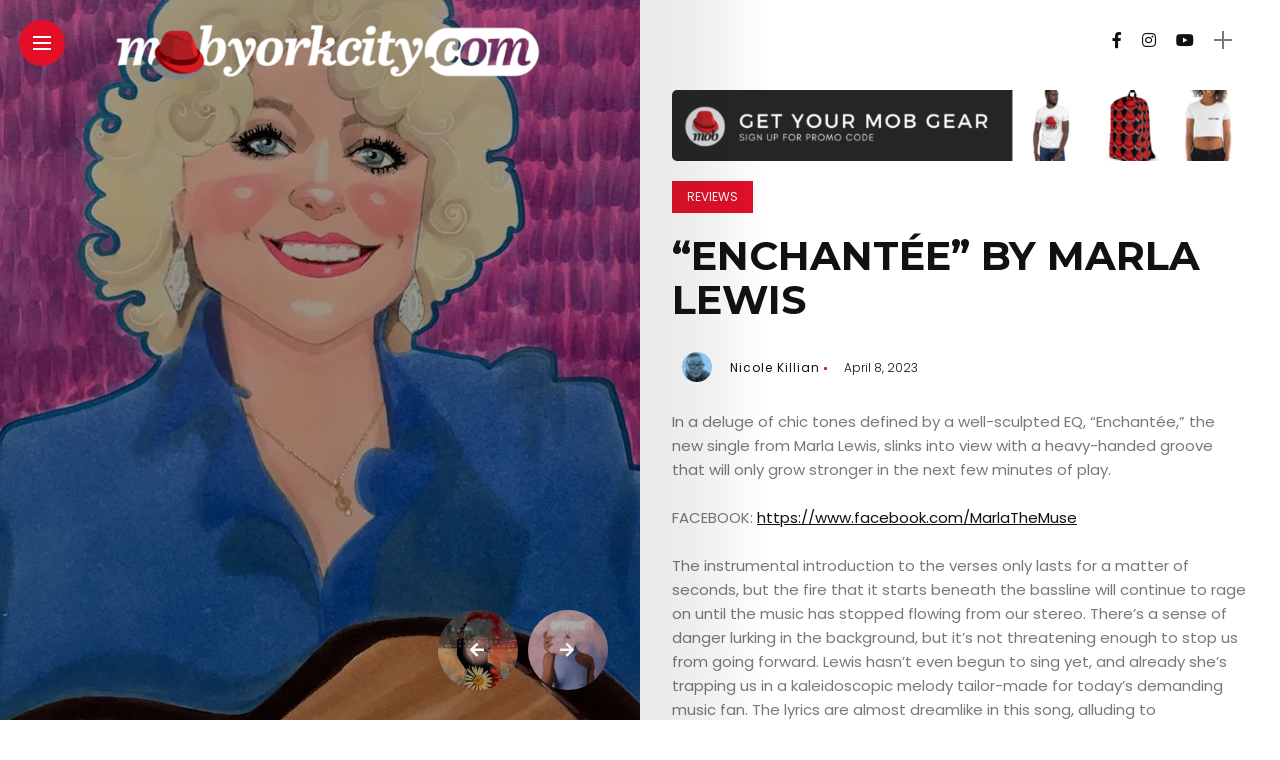

--- FILE ---
content_type: text/html; charset=UTF-8
request_url: https://mobyorkcity.com/enchantee-by-marla-lewis/
body_size: 19395
content:
<!DOCTYPE html>
<html dir="ltr" lang="en-US" prefix="og: https://ogp.me/ns#">
<head>
    <meta charset="UTF-8">
    <meta http-equiv="X-UA-Compatible" content="IE=edge">
    <meta name="viewport" content="width=device-width, initial-scale=1">
    <link rel="profile" href="http://gmpg.org/xfn/11" />
    <link rel="pingback" href="https://mobyorkcity.com/xmlrpc.php">
		    <title>“Enchantée” by Marla Lewis - Mob York City</title>

		<!-- All in One SEO 4.9.2 - aioseo.com -->
	<meta name="description" content="In a deluge of chic tones defined by a well-sculpted EQ, “Enchantée,” the new single from Marla Lewis, slinks into view with a heavy-handed groove that will only grow stronger in the next few minutes of play. FACEBOOK: https://www.facebook.com/MarlaTheMuse The instrumental introduction to the verses only lasts for a matter of seconds, but the fire" />
	<meta name="robots" content="max-image-preview:large" />
	<meta name="author" content="Nicole Killian"/>
	<link rel="canonical" href="https://mobyorkcity.com/enchantee-by-marla-lewis/" />
	<meta name="generator" content="All in One SEO (AIOSEO) 4.9.2" />
		<meta property="og:locale" content="en_US" />
		<meta property="og:site_name" content="Mob York City - Arts, Comedy, Culture in New York" />
		<meta property="og:type" content="article" />
		<meta property="og:title" content="“Enchantée” by Marla Lewis - Mob York City" />
		<meta property="og:description" content="In a deluge of chic tones defined by a well-sculpted EQ, “Enchantée,” the new single from Marla Lewis, slinks into view with a heavy-handed groove that will only grow stronger in the next few minutes of play. FACEBOOK: https://www.facebook.com/MarlaTheMuse The instrumental introduction to the verses only lasts for a matter of seconds, but the fire" />
		<meta property="og:url" content="https://mobyorkcity.com/enchantee-by-marla-lewis/" />
		<meta property="og:image" content="https://mobyorkcity.com/wp-content/uploads/2015/10/mobyorkcity_black-1-e1455752796731.png" />
		<meta property="og:image:secure_url" content="https://mobyorkcity.com/wp-content/uploads/2015/10/mobyorkcity_black-1-e1455752796731.png" />
		<meta property="og:image:width" content="500" />
		<meta property="og:image:height" content="74" />
		<meta property="article:published_time" content="2023-04-08T19:06:18+00:00" />
		<meta property="article:modified_time" content="2023-04-08T19:06:20+00:00" />
		<meta property="article:publisher" content="https://facebook.com/mobyorkcity" />
		<meta name="twitter:card" content="summary_large_image" />
		<meta name="twitter:title" content="“Enchantée” by Marla Lewis - Mob York City" />
		<meta name="twitter:description" content="In a deluge of chic tones defined by a well-sculpted EQ, “Enchantée,” the new single from Marla Lewis, slinks into view with a heavy-handed groove that will only grow stronger in the next few minutes of play. FACEBOOK: https://www.facebook.com/MarlaTheMuse The instrumental introduction to the verses only lasts for a matter of seconds, but the fire" />
		<meta name="twitter:image" content="https://mobyorkcity.com/wp-content/uploads/2015/10/mobyorkcity_black-1-e1455752796731.png" />
		<script type="application/ld+json" class="aioseo-schema">
			{"@context":"https:\/\/schema.org","@graph":[{"@type":"BlogPosting","@id":"https:\/\/mobyorkcity.com\/enchantee-by-marla-lewis\/#blogposting","name":"\u201cEnchant\u00e9e\u201d by Marla Lewis - Mob York City","headline":"\u201cEnchant\u00e9e\u201d by Marla Lewis","author":{"@id":"https:\/\/mobyorkcity.com\/author\/jennifer-javidil\/#author"},"publisher":{"@id":"https:\/\/mobyorkcity.com\/#organization"},"image":{"@type":"ImageObject","url":"https:\/\/mobyorkcity.com\/wp-content\/uploads\/2023\/04\/meta_eyJzcmNCdWNrZXQiOiJiemdsZmlsZXMifQ.webp","width":750,"height":750},"datePublished":"2023-04-08T15:06:18-04:00","dateModified":"2023-04-08T15:06:20-04:00","inLanguage":"en-US","mainEntityOfPage":{"@id":"https:\/\/mobyorkcity.com\/enchantee-by-marla-lewis\/#webpage"},"isPartOf":{"@id":"https:\/\/mobyorkcity.com\/enchantee-by-marla-lewis\/#webpage"},"articleSection":"Reviews, lewis, marla, mob, news, reviews, \u201cenchant\u00e9e\u201d"},{"@type":"BreadcrumbList","@id":"https:\/\/mobyorkcity.com\/enchantee-by-marla-lewis\/#breadcrumblist","itemListElement":[{"@type":"ListItem","@id":"https:\/\/mobyorkcity.com#listItem","position":1,"name":"Home","item":"https:\/\/mobyorkcity.com","nextItem":{"@type":"ListItem","@id":"https:\/\/mobyorkcity.com\/category\/reviews\/#listItem","name":"Reviews"}},{"@type":"ListItem","@id":"https:\/\/mobyorkcity.com\/category\/reviews\/#listItem","position":2,"name":"Reviews","item":"https:\/\/mobyorkcity.com\/category\/reviews\/","nextItem":{"@type":"ListItem","@id":"https:\/\/mobyorkcity.com\/enchantee-by-marla-lewis\/#listItem","name":"\u201cEnchant\u00e9e\u201d by Marla Lewis"},"previousItem":{"@type":"ListItem","@id":"https:\/\/mobyorkcity.com#listItem","name":"Home"}},{"@type":"ListItem","@id":"https:\/\/mobyorkcity.com\/enchantee-by-marla-lewis\/#listItem","position":3,"name":"\u201cEnchant\u00e9e\u201d by Marla Lewis","previousItem":{"@type":"ListItem","@id":"https:\/\/mobyorkcity.com\/category\/reviews\/#listItem","name":"Reviews"}}]},{"@type":"Organization","@id":"https:\/\/mobyorkcity.com\/#organization","name":"Mob York City","description":"Arts, Comedy, Culture in New York","url":"https:\/\/mobyorkcity.com\/","logo":{"@type":"ImageObject","url":"https:\/\/mobyorkcity.com\/wp-content\/uploads\/2015\/10\/mobyorkcity_black-1-e1455752796731.png","@id":"https:\/\/mobyorkcity.com\/enchantee-by-marla-lewis\/#organizationLogo","width":500,"height":74},"image":{"@id":"https:\/\/mobyorkcity.com\/enchantee-by-marla-lewis\/#organizationLogo"},"sameAs":["https:\/\/facebook.com\/mobyorkcity","https:\/\/instagram.com\/mobyorkcity"]},{"@type":"Person","@id":"https:\/\/mobyorkcity.com\/author\/jennifer-javidil\/#author","url":"https:\/\/mobyorkcity.com\/author\/jennifer-javidil\/","name":"Nicole Killian","image":{"@type":"ImageObject","@id":"https:\/\/mobyorkcity.com\/enchantee-by-marla-lewis\/#authorImage","url":"https:\/\/mobyorkcity.com\/wp-content\/uploads\/2022\/09\/Nicole-K.-1-96x96.png","width":96,"height":96,"caption":"Nicole Killian"}},{"@type":"WebPage","@id":"https:\/\/mobyorkcity.com\/enchantee-by-marla-lewis\/#webpage","url":"https:\/\/mobyorkcity.com\/enchantee-by-marla-lewis\/","name":"\u201cEnchant\u00e9e\u201d by Marla Lewis - Mob York City","description":"In a deluge of chic tones defined by a well-sculpted EQ, \u201cEnchant\u00e9e,\u201d the new single from Marla Lewis, slinks into view with a heavy-handed groove that will only grow stronger in the next few minutes of play. FACEBOOK: https:\/\/www.facebook.com\/MarlaTheMuse The instrumental introduction to the verses only lasts for a matter of seconds, but the fire","inLanguage":"en-US","isPartOf":{"@id":"https:\/\/mobyorkcity.com\/#website"},"breadcrumb":{"@id":"https:\/\/mobyorkcity.com\/enchantee-by-marla-lewis\/#breadcrumblist"},"author":{"@id":"https:\/\/mobyorkcity.com\/author\/jennifer-javidil\/#author"},"creator":{"@id":"https:\/\/mobyorkcity.com\/author\/jennifer-javidil\/#author"},"image":{"@type":"ImageObject","url":"https:\/\/mobyorkcity.com\/wp-content\/uploads\/2023\/04\/meta_eyJzcmNCdWNrZXQiOiJiemdsZmlsZXMifQ.webp","@id":"https:\/\/mobyorkcity.com\/enchantee-by-marla-lewis\/#mainImage","width":750,"height":750},"primaryImageOfPage":{"@id":"https:\/\/mobyorkcity.com\/enchantee-by-marla-lewis\/#mainImage"},"datePublished":"2023-04-08T15:06:18-04:00","dateModified":"2023-04-08T15:06:20-04:00"},{"@type":"WebSite","@id":"https:\/\/mobyorkcity.com\/#website","url":"https:\/\/mobyorkcity.com\/","name":"Mob York City","description":"Arts, Comedy, Culture in New York","inLanguage":"en-US","publisher":{"@id":"https:\/\/mobyorkcity.com\/#organization"}}]}
		</script>
		<!-- All in One SEO -->

<link rel='dns-prefetch' href='//fonts.googleapis.com' />
<link rel='dns-prefetch' href='//www.googletagmanager.com' />
<link rel="alternate" type="application/rss+xml" title="Mob York City &raquo; Feed" href="https://mobyorkcity.com/feed/" />
<link rel="alternate" type="application/rss+xml" title="Mob York City &raquo; Comments Feed" href="https://mobyorkcity.com/comments/feed/" />
<link rel="alternate" title="oEmbed (JSON)" type="application/json+oembed" href="https://mobyorkcity.com/wp-json/oembed/1.0/embed?url=https%3A%2F%2Fmobyorkcity.com%2Fenchantee-by-marla-lewis%2F" />
<link rel="alternate" title="oEmbed (XML)" type="text/xml+oembed" href="https://mobyorkcity.com/wp-json/oembed/1.0/embed?url=https%3A%2F%2Fmobyorkcity.com%2Fenchantee-by-marla-lewis%2F&#038;format=xml" />
<meta property="og:image" content="https://mobyorkcity.com/wp-content/uploads/2023/04/meta_eyJzcmNCdWNrZXQiOiJiemdsZmlsZXMifQ-490x550.webp"/><meta property="og:description" content="In a deluge of chic tones defined by a well-sculpted EQ, “Enchantée,” the new single from Marla Lewis, slinks..."/><style id='wp-img-auto-sizes-contain-inline-css' type='text/css'>
img:is([sizes=auto i],[sizes^="auto," i]){contain-intrinsic-size:3000px 1500px}
/*# sourceURL=wp-img-auto-sizes-contain-inline-css */
</style>
<link rel='stylesheet' id='owl-carousel-css' href='https://mobyorkcity.com/wp-content/themes/anymag/assets/css/owl.carousel.css?ver=2.3.4' type='text/css' media='all' />
<link rel='stylesheet' id='fontawesome-css' href='https://mobyorkcity.com/wp-content/themes/anymag/assets/fonts/fontawesome-free-5.15.2-web/css/all.min.css?ver=5.15.2' type='text/css' media='all' />
<link rel='stylesheet' id='simplebar-css' href='https://mobyorkcity.com/wp-content/themes/anymag/assets/css/simple-bar.css?ver=2.2.1' type='text/css' media='all' />
<link rel='stylesheet' id='interlace-css-css' href='https://mobyorkcity.com/wp-content/themes/anymag/assets/css/interlace.css?ver=2.2.1' type='text/css' media='all' />
<link rel='stylesheet' id='anymag-main-css' href='https://mobyorkcity.com/wp-content/themes/anymag/style.css?ver=1.0' type='text/css' media='all' />
<style id='anymag-main-inline-css' type='text/css'>
body,input,.button,.content-part .post-meta,.widget_recent_entries span,.sidebar ul li.cat-item,.list-date,.latest-posts-meta,.post-meta,.slider-list-meta,.sidebar .widget_recent_comments .recentcomments .url,input,select,textarea {font-family:Poppins;}body,#hidden-sidebar.active .widgets-side,.magcover,.post-format,#top-bar-right,.turn-left {background:#fff;} .searchform-overlay {background-color:rgba(255,255,255,0.95);}body p {font-size:15px;line-height:1.6em; letter-spacing:0px;}h1,h2,h3,h4,h5,h6,.widget_recent_entries ul li a,.widget_recent_comments ul li a,.sidebar .widget-title,.post-readmore a,.intro-line h1,.sidebar .recentcomments a {font-family:Montserrat;color:#111111;}a,.post-content a,.sidebar a,.post-comments span.reply a,.sidebar .widget a,.sidebar .widget.widget_archive li a {color:#111111;}a:hover,.post-content a:hover,.sidebar a:hover,.post-comments span.reply a:hover,.sidebar .widget ul li a:hover,.sidebar .widget.widget_archive li a:hover {color:#999999;} .post-title,.post-title a {font-size:22px; font-weight:700; line-height:1.3em; letter-spacing:0px;} .slide-title,.slide-title h2 a {font-size:37px; font-weight:700; letter-spacing:0px;} .slide-item {height:510px; } .page-title,.post-header h1,.item-related h5 a,.entry-title,.random-ttl a,.feat-categ-item .content-part h5 a,.sidebar .widget_recent_entries ul li a,.sidebar .widget-content .img-button,.sidebar .widget_recent_comments .recentcomments > a,.sidebar .latest-posts .latest-posts-item a {font-weight:700; } .post-title a,.slide-title h2 a,.random-ttl a,.feat-title a,.item-related h5 a,.entry-title,.latest-posts-text a,.widget_recent_entries {text-transform:uppercase; } .top-menu-button,#nav-wrapper .simplebar-track.simplebar-vertical {background:#e20f27;}#nav-wrapper .simplebar-scrollbar::before {background:#111111} .nav-panel {background:#f4f4f4;}#nav-wrapper .nav-menu li a,.slicknav_nav li a {font-family:Montserrat;font-size:33px;font-weight:800; } .magcover,.f-width #site-header {width:50%;} .magcontent,.f-width.nav-open #footer {width:50%; } .magheader {width:50%; } .f-width.nav-open #main-area {margin-left:50%;} .cover-logo {width:85%; } .single .cover-logo {width:80%;} .overlay,.post-overlay {opacity:.3; background:#000000} .single-post .overlay {opacity:.3; background:#000000} .fold-shadow-right,.fold-shadow-left,.fold-shadow {opacity:.1} .nav-panel .fold-shadow-left {opacity:.1}#nav-wrapper .nav-menu li a,.sub-menu-toggle::after,#nav-wrapper ul.nav-menu ul a,.slicknav_nav a,#top-search a.search {color:#111111;}#nav-wrapper .nav-menu li a:hover,#nav-wrapper .nav-menu li a:hover:after,#topbar-social-links a:hover,.slicknav_nav a:hover,.sticky-social a:hover,.sticky-subscribe a:hover,.current-menu-item > a {color:#fff!important;}#nav-wrapper .nav-menu li a {background:linear-gradient(to bottom,transparent 62%,#e20f27 0) left bottom/0 400% no-repeat; }#nav-wrapper .current-menu-item > a {background:#e20f27!important; }body,.post-list-entry p,.post-entry .post-meta li,.post-content,.post-author,.thecomment p,.latest-posts-meta,#post-navigation span,.sidebar .widget_recent_comments ul,.widget_meta li a,.about-content,.sidebar .widget_recent_comments .recentcomments .url,.comment-text .date,.post-navigation span,.searchform-overlay p,.searchform-overlay .search-field,.searchform-overlay .search-button,input,select,.hidden-sidebar-button a.open-hidden-sidebar,textarea {color:#787878;} .post-content h1,.post-content h2,.post-content h3,.post-content h4,.post-content h5,.post-content h6,.post-content blockquote,.comment-text blockquote,blockquote::before,.post-title,.post-title a,.about-title,.page-title,.post-header h1,.random-ttl a,.feat-title a,.item-related h5 a,.about-title,.about-content h5,.entry-title,.post-readmore a,.category-box h1,#post-navigation h6,.header-social-links a,.postnav-noimage .navprev::after,.postnav-noimage .navnext::after,.sidebar .widget-title,.sidebar .latest-posts-text h4 a,.sidebar .widget_recent_entries a,.sidebar .recentcomments a,.sidebar .widget-content .img-button,.thecomment .comment-text h6.author,.thecomment .comment-text h6.author a,#respond h,label {color:#111111;} .post-title:hover,.post-title a:hover,.random-ttl a:hover,.feat-title a:hover,.post-readmore a:hover,.item-related h5 a:hover,.post-navigation a:hover h6,.sidebar .latest-posts .latest-posts-text h4 a:hover,.sidebar .widget_recent_entries ul li a:hover,.sidebar #recentcomments li a:hover,.header-social-links a:hover {color:#999999;} .post-item .image-part,.owl-stage-outer,.random-image,.feat-categ-item .image-part,.category-wid .category-img,.about-img{border-radius:0px; } .post-item .image-part,.post-list .post-item .image-part {height:300px; } .entry-title {font-size:40px;line-height:1.1em; letter-spacing:0px; } .underline a {background:linear-gradient(to bottom,transparent 62%,#e20f27 0) left bottom/0 20% no-repeat; } .section-title h4,.author-content {border-left:3px solid #e20f27; }content-part .post-meta,.content-part .post-meta a,.post-meta li,.post-meta li span,.post-entry .post-meta a,.widget-date {color:#111111;}ul.post-meta li:not(:last-child)::after {background:#e20f27;} .content-part .post-meta a:hover,.sidebar .widget .tagcloud a:hover,.post-tags a:hover,.post-entry .post-meta a:hover {color:#999999;} .owl-prev:hover i,.owl-next:hover i,.widget li > .narrow i,.error404 h1 span,.intro-line h1 i,.intro-line h1 b,.intro-line h1 em,.intro-line h1 strong {color:#e20f27;} .post-categs-box .categ a,.single-categs-box .categ a {background:#e20f27;} .post-categs .categ a,.single-categs .categ a,.sidebar ul li.cat-item a,.sidebar ul li.cat-item a:hover {color:#e20f27;}blockquote {border-left:3px solid #e20f27; } .category-box h1 {border-left:5px solid #e20f27; } .post-format {color:#e20f27; } .post-tags a,.sidebar .widget .tagcloud a {background:#f2f2f2!important; color:#787878!important; } .post-readmore i,.post-comments .reply i {color:#e20f27!important; } .related-posts-cover-title h4 {border-bottom:3px solid #e20f27; } .sidebar .widget-title,.random-posts-title h3 {border-left:3px solid #e20f27; } .wp-block-search button,input[type='submit'],input.button {font-family:Montserrat;background:#e20f27!important; color:#fff!important; } .wp-block-search button:hover,input[type="submit"]:hover,input.button:hover {background:#e20f27!important; color:#ffffff!important; } .wp-block-button a.wp-block-button__link {background-color:#e20f27; color:#ffffff; border:2px solid #e20f27; } .wp-block-button.is-style-outline a.wp-block-button__link {border:2px solid #e20f27; } .wp-block-button a.wp-block-button__link:hover,.wp-block-button.is-style-outline a.wp-block-button__link:hover {background-color:#e20f27; color:#ffffff; border:2px solid #e20f27; } .pagination .nav-links .current,.pagination-post > span,.loadmore.button {background:#e20f27; color:#ffffff; } .navigation.pagination .nav-links a {background:#eeeeee; color:#787878; } .navigation.pagination .nav-links a:hover,.loadmore.button:hover {background:#e8e8e8; color:#111111; } .intro-line {width:60%;} .intro-line h1 {font-size:26px; }#footer {background:#fafafa;}#footer,#footer-copyright {color:#989898;}#footer a {color:#e20f27;}#footer a:hover {color:#989898!important;}
/*# sourceURL=anymag-main-inline-css */
</style>
<link rel='stylesheet' id='anymag-responsive-css' href='https://mobyorkcity.com/wp-content/themes/anymag/assets/css/responsive.css?ver=1.0' type='text/css' media='all' />
<link rel='stylesheet' id='widgets-fonts-css' href='//fonts.googleapis.com/css?family=Bitter%3A400%2C500%2C600%7CPlayfair+Display%3A400%2C500%2C700%7COswald%3A400%2C500%2C600%7CRoboto%3A400%2C500%2C600%7CTeko%3A400%2C500%2C600&#038;subset=latin%2Clatin-ext' type='text/css' media='all' />
<link rel='stylesheet' id='sbi_styles-css' href='https://mobyorkcity.com/wp-content/plugins/instagram-feed/css/sbi-styles.min.css?ver=6.10.0' type='text/css' media='all' />
<style id='wp-emoji-styles-inline-css' type='text/css'>

	img.wp-smiley, img.emoji {
		display: inline !important;
		border: none !important;
		box-shadow: none !important;
		height: 1em !important;
		width: 1em !important;
		margin: 0 0.07em !important;
		vertical-align: -0.1em !important;
		background: none !important;
		padding: 0 !important;
	}
/*# sourceURL=wp-emoji-styles-inline-css */
</style>
<style id='wp-block-library-inline-css' type='text/css'>
:root{--wp-block-synced-color:#7a00df;--wp-block-synced-color--rgb:122,0,223;--wp-bound-block-color:var(--wp-block-synced-color);--wp-editor-canvas-background:#ddd;--wp-admin-theme-color:#007cba;--wp-admin-theme-color--rgb:0,124,186;--wp-admin-theme-color-darker-10:#006ba1;--wp-admin-theme-color-darker-10--rgb:0,107,160.5;--wp-admin-theme-color-darker-20:#005a87;--wp-admin-theme-color-darker-20--rgb:0,90,135;--wp-admin-border-width-focus:2px}@media (min-resolution:192dpi){:root{--wp-admin-border-width-focus:1.5px}}.wp-element-button{cursor:pointer}:root .has-very-light-gray-background-color{background-color:#eee}:root .has-very-dark-gray-background-color{background-color:#313131}:root .has-very-light-gray-color{color:#eee}:root .has-very-dark-gray-color{color:#313131}:root .has-vivid-green-cyan-to-vivid-cyan-blue-gradient-background{background:linear-gradient(135deg,#00d084,#0693e3)}:root .has-purple-crush-gradient-background{background:linear-gradient(135deg,#34e2e4,#4721fb 50%,#ab1dfe)}:root .has-hazy-dawn-gradient-background{background:linear-gradient(135deg,#faaca8,#dad0ec)}:root .has-subdued-olive-gradient-background{background:linear-gradient(135deg,#fafae1,#67a671)}:root .has-atomic-cream-gradient-background{background:linear-gradient(135deg,#fdd79a,#004a59)}:root .has-nightshade-gradient-background{background:linear-gradient(135deg,#330968,#31cdcf)}:root .has-midnight-gradient-background{background:linear-gradient(135deg,#020381,#2874fc)}:root{--wp--preset--font-size--normal:16px;--wp--preset--font-size--huge:42px}.has-regular-font-size{font-size:1em}.has-larger-font-size{font-size:2.625em}.has-normal-font-size{font-size:var(--wp--preset--font-size--normal)}.has-huge-font-size{font-size:var(--wp--preset--font-size--huge)}.has-text-align-center{text-align:center}.has-text-align-left{text-align:left}.has-text-align-right{text-align:right}.has-fit-text{white-space:nowrap!important}#end-resizable-editor-section{display:none}.aligncenter{clear:both}.items-justified-left{justify-content:flex-start}.items-justified-center{justify-content:center}.items-justified-right{justify-content:flex-end}.items-justified-space-between{justify-content:space-between}.screen-reader-text{border:0;clip-path:inset(50%);height:1px;margin:-1px;overflow:hidden;padding:0;position:absolute;width:1px;word-wrap:normal!important}.screen-reader-text:focus{background-color:#ddd;clip-path:none;color:#444;display:block;font-size:1em;height:auto;left:5px;line-height:normal;padding:15px 23px 14px;text-decoration:none;top:5px;width:auto;z-index:100000}html :where(.has-border-color){border-style:solid}html :where([style*=border-top-color]){border-top-style:solid}html :where([style*=border-right-color]){border-right-style:solid}html :where([style*=border-bottom-color]){border-bottom-style:solid}html :where([style*=border-left-color]){border-left-style:solid}html :where([style*=border-width]){border-style:solid}html :where([style*=border-top-width]){border-top-style:solid}html :where([style*=border-right-width]){border-right-style:solid}html :where([style*=border-bottom-width]){border-bottom-style:solid}html :where([style*=border-left-width]){border-left-style:solid}html :where(img[class*=wp-image-]){height:auto;max-width:100%}:where(figure){margin:0 0 1em}html :where(.is-position-sticky){--wp-admin--admin-bar--position-offset:var(--wp-admin--admin-bar--height,0px)}@media screen and (max-width:600px){html :where(.is-position-sticky){--wp-admin--admin-bar--position-offset:0px}}

/*# sourceURL=wp-block-library-inline-css */
</style><style id='wp-block-embed-inline-css' type='text/css'>
.wp-block-embed.alignleft,.wp-block-embed.alignright,.wp-block[data-align=left]>[data-type="core/embed"],.wp-block[data-align=right]>[data-type="core/embed"]{max-width:360px;width:100%}.wp-block-embed.alignleft .wp-block-embed__wrapper,.wp-block-embed.alignright .wp-block-embed__wrapper,.wp-block[data-align=left]>[data-type="core/embed"] .wp-block-embed__wrapper,.wp-block[data-align=right]>[data-type="core/embed"] .wp-block-embed__wrapper{min-width:280px}.wp-block-cover .wp-block-embed{min-height:240px;min-width:320px}.wp-block-embed{overflow-wrap:break-word}.wp-block-embed :where(figcaption){margin-bottom:1em;margin-top:.5em}.wp-block-embed iframe{max-width:100%}.wp-block-embed__wrapper{position:relative}.wp-embed-responsive .wp-has-aspect-ratio .wp-block-embed__wrapper:before{content:"";display:block;padding-top:50%}.wp-embed-responsive .wp-has-aspect-ratio iframe{bottom:0;height:100%;left:0;position:absolute;right:0;top:0;width:100%}.wp-embed-responsive .wp-embed-aspect-21-9 .wp-block-embed__wrapper:before{padding-top:42.85%}.wp-embed-responsive .wp-embed-aspect-18-9 .wp-block-embed__wrapper:before{padding-top:50%}.wp-embed-responsive .wp-embed-aspect-16-9 .wp-block-embed__wrapper:before{padding-top:56.25%}.wp-embed-responsive .wp-embed-aspect-4-3 .wp-block-embed__wrapper:before{padding-top:75%}.wp-embed-responsive .wp-embed-aspect-1-1 .wp-block-embed__wrapper:before{padding-top:100%}.wp-embed-responsive .wp-embed-aspect-9-16 .wp-block-embed__wrapper:before{padding-top:177.77%}.wp-embed-responsive .wp-embed-aspect-1-2 .wp-block-embed__wrapper:before{padding-top:200%}
/*# sourceURL=https://mobyorkcity.com/wp-includes/blocks/embed/style.min.css */
</style>
<style id='global-styles-inline-css' type='text/css'>
:root{--wp--preset--aspect-ratio--square: 1;--wp--preset--aspect-ratio--4-3: 4/3;--wp--preset--aspect-ratio--3-4: 3/4;--wp--preset--aspect-ratio--3-2: 3/2;--wp--preset--aspect-ratio--2-3: 2/3;--wp--preset--aspect-ratio--16-9: 16/9;--wp--preset--aspect-ratio--9-16: 9/16;--wp--preset--color--black: #000000;--wp--preset--color--cyan-bluish-gray: #abb8c3;--wp--preset--color--white: #ffffff;--wp--preset--color--pale-pink: #f78da7;--wp--preset--color--vivid-red: #cf2e2e;--wp--preset--color--luminous-vivid-orange: #ff6900;--wp--preset--color--luminous-vivid-amber: #fcb900;--wp--preset--color--light-green-cyan: #7bdcb5;--wp--preset--color--vivid-green-cyan: #00d084;--wp--preset--color--pale-cyan-blue: #8ed1fc;--wp--preset--color--vivid-cyan-blue: #0693e3;--wp--preset--color--vivid-purple: #9b51e0;--wp--preset--gradient--vivid-cyan-blue-to-vivid-purple: linear-gradient(135deg,rgb(6,147,227) 0%,rgb(155,81,224) 100%);--wp--preset--gradient--light-green-cyan-to-vivid-green-cyan: linear-gradient(135deg,rgb(122,220,180) 0%,rgb(0,208,130) 100%);--wp--preset--gradient--luminous-vivid-amber-to-luminous-vivid-orange: linear-gradient(135deg,rgb(252,185,0) 0%,rgb(255,105,0) 100%);--wp--preset--gradient--luminous-vivid-orange-to-vivid-red: linear-gradient(135deg,rgb(255,105,0) 0%,rgb(207,46,46) 100%);--wp--preset--gradient--very-light-gray-to-cyan-bluish-gray: linear-gradient(135deg,rgb(238,238,238) 0%,rgb(169,184,195) 100%);--wp--preset--gradient--cool-to-warm-spectrum: linear-gradient(135deg,rgb(74,234,220) 0%,rgb(151,120,209) 20%,rgb(207,42,186) 40%,rgb(238,44,130) 60%,rgb(251,105,98) 80%,rgb(254,248,76) 100%);--wp--preset--gradient--blush-light-purple: linear-gradient(135deg,rgb(255,206,236) 0%,rgb(152,150,240) 100%);--wp--preset--gradient--blush-bordeaux: linear-gradient(135deg,rgb(254,205,165) 0%,rgb(254,45,45) 50%,rgb(107,0,62) 100%);--wp--preset--gradient--luminous-dusk: linear-gradient(135deg,rgb(255,203,112) 0%,rgb(199,81,192) 50%,rgb(65,88,208) 100%);--wp--preset--gradient--pale-ocean: linear-gradient(135deg,rgb(255,245,203) 0%,rgb(182,227,212) 50%,rgb(51,167,181) 100%);--wp--preset--gradient--electric-grass: linear-gradient(135deg,rgb(202,248,128) 0%,rgb(113,206,126) 100%);--wp--preset--gradient--midnight: linear-gradient(135deg,rgb(2,3,129) 0%,rgb(40,116,252) 100%);--wp--preset--font-size--small: 13px;--wp--preset--font-size--medium: 20px;--wp--preset--font-size--large: 36px;--wp--preset--font-size--x-large: 42px;--wp--preset--spacing--20: 0.44rem;--wp--preset--spacing--30: 0.67rem;--wp--preset--spacing--40: 1rem;--wp--preset--spacing--50: 1.5rem;--wp--preset--spacing--60: 2.25rem;--wp--preset--spacing--70: 3.38rem;--wp--preset--spacing--80: 5.06rem;--wp--preset--shadow--natural: 6px 6px 9px rgba(0, 0, 0, 0.2);--wp--preset--shadow--deep: 12px 12px 50px rgba(0, 0, 0, 0.4);--wp--preset--shadow--sharp: 6px 6px 0px rgba(0, 0, 0, 0.2);--wp--preset--shadow--outlined: 6px 6px 0px -3px rgb(255, 255, 255), 6px 6px rgb(0, 0, 0);--wp--preset--shadow--crisp: 6px 6px 0px rgb(0, 0, 0);}:where(.is-layout-flex){gap: 0.5em;}:where(.is-layout-grid){gap: 0.5em;}body .is-layout-flex{display: flex;}.is-layout-flex{flex-wrap: wrap;align-items: center;}.is-layout-flex > :is(*, div){margin: 0;}body .is-layout-grid{display: grid;}.is-layout-grid > :is(*, div){margin: 0;}:where(.wp-block-columns.is-layout-flex){gap: 2em;}:where(.wp-block-columns.is-layout-grid){gap: 2em;}:where(.wp-block-post-template.is-layout-flex){gap: 1.25em;}:where(.wp-block-post-template.is-layout-grid){gap: 1.25em;}.has-black-color{color: var(--wp--preset--color--black) !important;}.has-cyan-bluish-gray-color{color: var(--wp--preset--color--cyan-bluish-gray) !important;}.has-white-color{color: var(--wp--preset--color--white) !important;}.has-pale-pink-color{color: var(--wp--preset--color--pale-pink) !important;}.has-vivid-red-color{color: var(--wp--preset--color--vivid-red) !important;}.has-luminous-vivid-orange-color{color: var(--wp--preset--color--luminous-vivid-orange) !important;}.has-luminous-vivid-amber-color{color: var(--wp--preset--color--luminous-vivid-amber) !important;}.has-light-green-cyan-color{color: var(--wp--preset--color--light-green-cyan) !important;}.has-vivid-green-cyan-color{color: var(--wp--preset--color--vivid-green-cyan) !important;}.has-pale-cyan-blue-color{color: var(--wp--preset--color--pale-cyan-blue) !important;}.has-vivid-cyan-blue-color{color: var(--wp--preset--color--vivid-cyan-blue) !important;}.has-vivid-purple-color{color: var(--wp--preset--color--vivid-purple) !important;}.has-black-background-color{background-color: var(--wp--preset--color--black) !important;}.has-cyan-bluish-gray-background-color{background-color: var(--wp--preset--color--cyan-bluish-gray) !important;}.has-white-background-color{background-color: var(--wp--preset--color--white) !important;}.has-pale-pink-background-color{background-color: var(--wp--preset--color--pale-pink) !important;}.has-vivid-red-background-color{background-color: var(--wp--preset--color--vivid-red) !important;}.has-luminous-vivid-orange-background-color{background-color: var(--wp--preset--color--luminous-vivid-orange) !important;}.has-luminous-vivid-amber-background-color{background-color: var(--wp--preset--color--luminous-vivid-amber) !important;}.has-light-green-cyan-background-color{background-color: var(--wp--preset--color--light-green-cyan) !important;}.has-vivid-green-cyan-background-color{background-color: var(--wp--preset--color--vivid-green-cyan) !important;}.has-pale-cyan-blue-background-color{background-color: var(--wp--preset--color--pale-cyan-blue) !important;}.has-vivid-cyan-blue-background-color{background-color: var(--wp--preset--color--vivid-cyan-blue) !important;}.has-vivid-purple-background-color{background-color: var(--wp--preset--color--vivid-purple) !important;}.has-black-border-color{border-color: var(--wp--preset--color--black) !important;}.has-cyan-bluish-gray-border-color{border-color: var(--wp--preset--color--cyan-bluish-gray) !important;}.has-white-border-color{border-color: var(--wp--preset--color--white) !important;}.has-pale-pink-border-color{border-color: var(--wp--preset--color--pale-pink) !important;}.has-vivid-red-border-color{border-color: var(--wp--preset--color--vivid-red) !important;}.has-luminous-vivid-orange-border-color{border-color: var(--wp--preset--color--luminous-vivid-orange) !important;}.has-luminous-vivid-amber-border-color{border-color: var(--wp--preset--color--luminous-vivid-amber) !important;}.has-light-green-cyan-border-color{border-color: var(--wp--preset--color--light-green-cyan) !important;}.has-vivid-green-cyan-border-color{border-color: var(--wp--preset--color--vivid-green-cyan) !important;}.has-pale-cyan-blue-border-color{border-color: var(--wp--preset--color--pale-cyan-blue) !important;}.has-vivid-cyan-blue-border-color{border-color: var(--wp--preset--color--vivid-cyan-blue) !important;}.has-vivid-purple-border-color{border-color: var(--wp--preset--color--vivid-purple) !important;}.has-vivid-cyan-blue-to-vivid-purple-gradient-background{background: var(--wp--preset--gradient--vivid-cyan-blue-to-vivid-purple) !important;}.has-light-green-cyan-to-vivid-green-cyan-gradient-background{background: var(--wp--preset--gradient--light-green-cyan-to-vivid-green-cyan) !important;}.has-luminous-vivid-amber-to-luminous-vivid-orange-gradient-background{background: var(--wp--preset--gradient--luminous-vivid-amber-to-luminous-vivid-orange) !important;}.has-luminous-vivid-orange-to-vivid-red-gradient-background{background: var(--wp--preset--gradient--luminous-vivid-orange-to-vivid-red) !important;}.has-very-light-gray-to-cyan-bluish-gray-gradient-background{background: var(--wp--preset--gradient--very-light-gray-to-cyan-bluish-gray) !important;}.has-cool-to-warm-spectrum-gradient-background{background: var(--wp--preset--gradient--cool-to-warm-spectrum) !important;}.has-blush-light-purple-gradient-background{background: var(--wp--preset--gradient--blush-light-purple) !important;}.has-blush-bordeaux-gradient-background{background: var(--wp--preset--gradient--blush-bordeaux) !important;}.has-luminous-dusk-gradient-background{background: var(--wp--preset--gradient--luminous-dusk) !important;}.has-pale-ocean-gradient-background{background: var(--wp--preset--gradient--pale-ocean) !important;}.has-electric-grass-gradient-background{background: var(--wp--preset--gradient--electric-grass) !important;}.has-midnight-gradient-background{background: var(--wp--preset--gradient--midnight) !important;}.has-small-font-size{font-size: var(--wp--preset--font-size--small) !important;}.has-medium-font-size{font-size: var(--wp--preset--font-size--medium) !important;}.has-large-font-size{font-size: var(--wp--preset--font-size--large) !important;}.has-x-large-font-size{font-size: var(--wp--preset--font-size--x-large) !important;}
/*# sourceURL=global-styles-inline-css */
</style>

<style id='classic-theme-styles-inline-css' type='text/css'>
/*! This file is auto-generated */
.wp-block-button__link{color:#fff;background-color:#32373c;border-radius:9999px;box-shadow:none;text-decoration:none;padding:calc(.667em + 2px) calc(1.333em + 2px);font-size:1.125em}.wp-block-file__button{background:#32373c;color:#fff;text-decoration:none}
/*# sourceURL=/wp-includes/css/classic-themes.min.css */
</style>
<link rel='stylesheet' id='contact-form-7-css' href='https://mobyorkcity.com/wp-content/plugins/contact-form-7/includes/css/styles.css?ver=6.1.4' type='text/css' media='all' />
<link rel='stylesheet' id='hostinger-reach-subscription-block-css' href='https://mobyorkcity.com/wp-content/plugins/hostinger-reach/frontend/dist/blocks/subscription.css?ver=1767666754' type='text/css' media='all' />
<link rel='stylesheet' id='google-fonts-anymag-css' href='//fonts.googleapis.com/css?family=Poppins:100,100italic,200,200italic,300,300italic,400,400italic,500,500italic,600,600italic,700,700italic,800,800italic,900,900italic%7CMontserrat:100,100italic,200,200italic,300,300italic,400,400italic,500,500italic,600,600italic,700,700italic,800,800italic,900,900italic' type='text/css' media='all' />
<link rel='stylesheet' id='child-stylesheet-css' href='https://mobyorkcity.com/wp-content/themes/anymag-child/style.css?ver=1.0' type='text/css' media='all' />
<link rel='stylesheet' id='wp-block-paragraph-css' href='https://mobyorkcity.com/wp-includes/blocks/paragraph/style.min.css?ver=6.9' type='text/css' media='all' />
<script type="text/javascript" src="https://mobyorkcity.com/wp-includes/js/jquery/jquery.min.js?ver=3.7.1" id="jquery-core-js"></script>
<script type="text/javascript" src="https://mobyorkcity.com/wp-includes/js/jquery/jquery-migrate.min.js?ver=3.4.1" id="jquery-migrate-js"></script>
<link rel="https://api.w.org/" href="https://mobyorkcity.com/wp-json/" /><link rel="alternate" title="JSON" type="application/json" href="https://mobyorkcity.com/wp-json/wp/v2/posts/14301" /><link rel="EditURI" type="application/rsd+xml" title="RSD" href="https://mobyorkcity.com/xmlrpc.php?rsd" />
<meta name="generator" content="WordPress 6.9" />
<link rel='shortlink' href='https://mobyorkcity.com/?p=14301' />
<meta name="generator" content="Site Kit by Google 1.168.0" /><link rel="icon" href="https://mobyorkcity.com/wp-content/uploads/2015/10/cropped-Asset-10-32x32.png" sizes="32x32" />
<link rel="icon" href="https://mobyorkcity.com/wp-content/uploads/2015/10/cropped-Asset-10-192x192.png" sizes="192x192" />
<link rel="apple-touch-icon" href="https://mobyorkcity.com/wp-content/uploads/2015/10/cropped-Asset-10-180x180.png" />
<meta name="msapplication-TileImage" content="https://mobyorkcity.com/wp-content/uploads/2015/10/cropped-Asset-10-270x270.png" />
</head>

<body class="wp-singular post-template-default single single-post postid-14301 single-format-standard wp-theme-anymag wp-child-theme-anymag-child">

  	
	<div id="hidden-sidebar" class="sidebar">
		<div class="widgets-side">
			<a href="#" class="close-button"><i class="close-icon"></i></a>
			<div id="text-2" class="widget widget_text"><h4 class="widget-title">Join The Mob</h4>			<div class="textwidget"><p><center><a href="https://themobspress.com/join-the-mob/" target="_blank" rel="noopener"><img decoding="async" class="alignnone size-full wp-image-9747" src="https://mobyorkcity.com/wp-content/uploads/2015/10/Asset-139@2x.png" alt="" width="436" height="64" /></a><br />
We&#8217;re looking for motivated, outgoing content creators, writers and photographers to join the mob! <a href="http://themobspress.com/join-the-mob/">Click here</a> to find out how!</center></p>
</div>
		</div><div id="category-1" class="widget widget_category"></div><div id="category-2" class="widget widget_category">			<div class="category-wid">
								<div class="category-img">
					<div class="overlay"></div>	
									</div>
				<h4><a href="https://mobyorkcity.com/category/comedy/" class="category-link">Comedy</a></h4>			</div>

		</div><div id="category-3" class="widget widget_category">			<div class="category-wid">
								<div class="category-img">
					<div class="overlay"></div>	
									</div>
				<h4><a href="https://mobyorkcity.com/category/culture/" class="category-link">Culture</a></h4>			</div>

		</div><div id="mc4wp_form_widget-1" class="widget widget_mc4wp_form_widget"><h4 class="widget-title">Newsletter</h4></div>		</div>
	</div>
<div class="site-wrapper ">	
	<div class="container site-content">

			        
  
<style>
                  body .single-post .overlay, .post-overlay { opacity: .3; }
    </style>

  <div class="magheader">
      
    <header id="content-header">
  
   <div class="header-social-links">
<a href=" https://facebook.com/mobyorkcity" target="_blank"><i class="fab fa-facebook-f"></i></a><a href=" https://instagram.com/mobyorkcity" target="_blank"><i class="fab fa-instagram"></i></a><a href="https://www.youtube.com/channel/UCcY2R003_ogD6digDZrZirw" target="_blank"><i class="fab fa-youtube"></i></a></div>  

<div id="top-bar-right">
   
      <div class="header-icon">
      <div class="hidden-sidebar-button">
        <a href="#" class="open-hidden-sidebar">
          <span class="bar-1"></span>
          <span class="bar-2"></span>
        </a>
      </div>
    </div>
    </div>
  
</header> 
  </div>
  <article id="post-14301" class="post-14301 post type-post status-publish format-standard has-post-thumbnail hentry category-reviews tag-lewis tag-marla tag-mob tag-news tag-reviews tag-enchantee"> 
    <div class="single-post">
              <div class="magcover">
                    <div class="fold-shadow-left"></div>
            <div class="cover-wrap">
              <div class="cover-content">
                <header id="cover-header">

  <div class="top-menu-button">
    <a href="#" class="open-hidden-menu">
      <span class="bar-1"></span>
      <span class="bar-2"></span>
      <span class="bar-3"></span>
    </a>
  </div>

  <div class="cover-logo">
        <a href="https://mobyorkcity.com/"><img src="https://mobyorkcity.com/wp-content/uploads/2021/04/mobyorkcity-logo-e1617658249636.png" alt="Mob York City" /></a>
     
  </div>

  <div class="nav-panel">
    <div class="fold-shadow-left"></div>
    <div class="nav-header">
      <div class="menu-logo">
                <a href="https://mobyorkcity.com/"><img src="https://mobyorkcity.com/wp-content/uploads/2015/10/Asset-135@2x-e1529815432954.png" alt="Mob York City" /></a>
         
      </div>
          </div>
    
    <div id="nav-wrapper" data-simplebar>
    <div class="menu-main-container"><ul id="menu-main" class="nav-menu"><li id="menu-item-12728" class="menu-item menu-item-type-post_type menu-item-object-page menu-item-12728"><a href="https://mobyorkcity.com/about-us/">ABOUT</a></li>
<li id="menu-item-12727" class="menu-item menu-item-type-custom menu-item-object-custom menu-item-12727"><a href="https://mobyorkcity.com/category/art/">ARTS</a></li>
<li id="menu-item-12730" class="menu-item menu-item-type-custom menu-item-object-custom menu-item-12730"><a href="https://mobyorkcity.com/category/comedy/">COMEDY</a></li>
<li id="menu-item-12731" class="menu-item menu-item-type-custom menu-item-object-custom menu-item-12731"><a href="https://mobyorkcity.com/category/culture/">CULTURE</a></li>
<li id="menu-item-12729" class="menu-item menu-item-type-post_type menu-item-object-page menu-item-12729"><a href="https://mobyorkcity.com/contact-us/">CONTACT</a></li>
</ul></div>    <div class="menu-search">
              <div class="site-search">
          <div id="top-search">
           <a href="#" class="search"><i class="fas fa-search"></i>Search</a>
          </div>
        </div> 
            </div>
    </div>
  </div>

</header>                
                                                     
                             
                                  	<div class="post-navigation">
		
		<div class="post-next">
						<a class="prev-post-label" href="https://mobyorkcity.com/hip-hop-sensation-shah33d-releases-new-single/" >
								<div class="postnav-image">
				<i class="fas fa-arrow-right"></i>
				<div class="overlay"></div>	
				<div class="navprev"><img width="150" height="150" src="https://mobyorkcity.com/wp-content/uploads/2023/04/optionsz-shah33d-musica-radio-euro-extasis-v0-2sjn0cVGmdaOlOkHYcXXLrwRQaciNK0euzhAfCexxlk-150x150.webp" class="attachment-thumbnail size-thumbnail wp-post-image" alt="" decoding="async" srcset="https://mobyorkcity.com/wp-content/uploads/2023/04/optionsz-shah33d-musica-radio-euro-extasis-v0-2sjn0cVGmdaOlOkHYcXXLrwRQaciNK0euzhAfCexxlk-150x150.webp 150w, https://mobyorkcity.com/wp-content/uploads/2023/04/optionsz-shah33d-musica-radio-euro-extasis-v0-2sjn0cVGmdaOlOkHYcXXLrwRQaciNK0euzhAfCexxlk-300x300.webp 300w, https://mobyorkcity.com/wp-content/uploads/2023/04/optionsz-shah33d-musica-radio-euro-extasis-v0-2sjn0cVGmdaOlOkHYcXXLrwRQaciNK0euzhAfCexxlk-60x60.webp 60w, https://mobyorkcity.com/wp-content/uploads/2023/04/optionsz-shah33d-musica-radio-euro-extasis-v0-2sjn0cVGmdaOlOkHYcXXLrwRQaciNK0euzhAfCexxlk.webp 422w" sizes="(max-width: 150px) 100vw, 150px" /></div>				</div>
							</a>
					</div>
		
		<div class="post-prev">
						<a class="next-post-label" href="https://mobyorkcity.com/heistheartist-releases-under-the-influence-of-love/">
								<div class="postnav-image">
				<i class="fas fa-arrow-left"></i>
				<div class="overlay"></div>	
				<div class="navnext"><img width="150" height="150" src="https://mobyorkcity.com/wp-content/uploads/2023/04/Untitled-150x150.png" class="attachment-thumbnail size-thumbnail wp-post-image" alt="" decoding="async" srcset="https://mobyorkcity.com/wp-content/uploads/2023/04/Untitled-150x150.png 150w, https://mobyorkcity.com/wp-content/uploads/2023/04/Untitled-1015x1024.png 1015w, https://mobyorkcity.com/wp-content/uploads/2023/04/Untitled-768x774.png 768w, https://mobyorkcity.com/wp-content/uploads/2023/04/Untitled-60x60.png 60w, https://mobyorkcity.com/wp-content/uploads/2023/04/Untitled.png 1064w" sizes="(max-width: 150px) 100vw, 150px" /></div>				</div>
							</a>
					</div>
		
	</div>
                
                <div class="overlay"></div>
                                  <div class="single-post-image " data-interlace-src="https://mobyorkcity.com/wp-content/uploads/2023/04/meta_eyJzcmNCdWNrZXQiOiJiemdsZmlsZXMifQ.webp" data-interlace-low="https://mobyorkcity.com/wp-content/uploads/2023/04/meta_eyJzcmNCdWNrZXQiOiJiemdsZmlsZXMifQ-96x100.webp"> </div>   
              </div>
          </div> 
        </div> 
      
      <div class="magcontent">

        <div class="fold-shadow-right"></div>
          <div id="main-area" class=""> 
            <div class="post-entry">
                   
                <div class="adv-image">
  
      <a href="https://www.themobspress.com/wear-the-mob/"> 
    
    <img src="https://mobyorkcity.com/wp-content/uploads/2021/04/March-Merchness-Leaderboard-1-e1617659539436.png" alt="Mob York City">
  
     </a>
   
</div>                
                                                <div class="single-categs-box">
                    
                   <span class="categ"><a href="https://mobyorkcity.com/category/reviews/" rel="category tag">Reviews</a></span>
                  </div>
                                          <h1 class="entry-title ttl-border">“Enchantée” by Marla Lewis</h1>
               
              <ul class="post-meta">
                              <li class="post-author">
                                    <div class="author-avatar"><img alt='Avatar photo' src='https://mobyorkcity.com/wp-content/uploads/2022/09/Nicole-K.-1-30x30.png' srcset='https://mobyorkcity.com/wp-content/uploads/2022/09/Nicole-K.-1-60x60.png 2x' class='avatar avatar-30 photo' height='30' width='30' decoding='async'/></div>
                   
                  <span class="author"><a href="https://mobyorkcity.com/author/jennifer-javidil/" title="Posts by Nicole Killian" rel="author">Nicole Killian</a></span></li>
                                            <li class="single-post-date"><span><span class="date updated published">April 8, 2023</span></span></li>
                            </ul>
              
              <div class="post-content">
                
<p>In a deluge of chic tones defined by a well-sculpted EQ, “Enchantée,” the new single from Marla Lewis, slinks into view with a heavy-handed groove that will only grow stronger in the next few minutes of play.</p>



<p>FACEBOOK: <a href="https://www.facebook.com/MarlaTheMuse">https://www.facebook.com/MarlaTheMuse</a></p>



<p>The instrumental introduction to the verses only lasts for a matter of seconds, but the fire that it starts beneath the bassline will continue to rage on until the music has stopped flowing from our stereo. There’s a sense of danger lurking in the background, but it’s not threatening enough to stop us from going forward. Lewis hasn’t even begun to sing yet, and already she’s trapping us in a kaleidoscopic melody tailor-made for today’s demanding music fan.&nbsp;The lyrics are almost dreamlike in this song, alluding to introspective themes and visualizations that are ably backed by the angelic musical landscape behind the vocal.</p>



<p>Although she isn’t rushing through the words, there’s an underlying urgency in Lewis’ execution that encourages us to absorb the mood of the verses while also giving unparalleled emotional agency to the narrative. The story she’s trying to tell us is only partially linguistic by design; for every line that she serenades us with, there’s a melody present to contextualize it with tangible feelings that almost any of us can relate to. It’s a complex way of writing a jazz single, but that’s what’s so fun about “Enchantée;” it’s everything we expect it to be cosmetically whilst being swaggeringly unpredictable and stunningly different where it counts the most.&nbsp;</p>



<p>There’s a moment towards the end of the track where Marla Lewis is harmonizing with the instrumentation so well that it’s hard to tell where one end of the melody begins and the other ends, which isn’t to knock the production quality at all. If anything, this just shows how in touch with the medium Lewis is in “Enchantée” and, as I learned when exploring her scene’s recent back catalog, every composition that the best in her peer group has tackled so far. With a mix as well put together as this one is, there’s no tonality being sacrificed in the name of making some A&amp;R department happy; the woman of the hour is hitting all the right notes and forming a rhythmic slow jam as intriguing to R&amp;B connoisseurs as it is the typical jazz consumer.&nbsp;</p>



<figure class="wp-block-embed is-type-rich is-provider-spotify wp-block-embed-spotify wp-embed-aspect-21-9 wp-has-aspect-ratio"><div class="wp-block-embed__wrapper">
<iframe title="Spotify Embed: Songbook Volume 2" style="border-radius: 12px" width="100%" height="352" frameborder="0" allowfullscreen allow="autoplay; clipboard-write; encrypted-media; fullscreen; picture-in-picture" loading="lazy" src="https://open.spotify.com/embed/album/25j2ny6OG3HdKvqQpehHy9?utm_source=oembed"></iframe>
</div></figure>



<p>“Enchantée” concludes much in the way that it first begins; in a quiet, albeit somewhat theatrical, haze of instrumentation, and I’d be lying if I said that there’s not a strong temptation to play the song all over again when it finally succumbs to the silence. There’s no need for debate here &#8211; Marla Lewis is on top of her game and giving audiences exactly what they needed to round out the year in this latest single, and whether she reenters the studio in the next couple of months or takes some time to let her creativity expand on its own, it’s a safe bet that this isn’t going to be the last time she wins critical acclaim with a release bearing her name.&nbsp;</p>



<p>Nicole Killian</p>
              </div> 

                            
                                                <div class="post-tags">
                    <a href="https://mobyorkcity.com/tag/lewis/" rel="tag">lewis</a><a href="https://mobyorkcity.com/tag/marla/" rel="tag">marla</a><a href="https://mobyorkcity.com/tag/mob/" rel="tag">mob</a><a href="https://mobyorkcity.com/tag/news/" rel="tag">news</a><a href="https://mobyorkcity.com/tag/reviews/" rel="tag">reviews</a><a href="https://mobyorkcity.com/tag/enchantee/" rel="tag">“enchantée”</a>                  </div>
                 
               

                              
<div class="about-author ttl-border">

	<div class="author-img">
		<img alt='Avatar photo' src='https://mobyorkcity.com/wp-content/uploads/2022/09/Nicole-K.-1-100x100.png' srcset='https://mobyorkcity.com/wp-content/uploads/2022/09/Nicole-K.-1-200x200.png 2x' class='avatar avatar-100 photo' height='100' width='100' loading='lazy' decoding='async'/>	</div>
	
	<div class="author-content">
		<div class="box-title-area"><h4 class="title">About Author / <a href="https://mobyorkcity.com/author/jennifer-javidil/" title="Posts by Nicole Killian" rel="author">Nicole Killian</a></h4></div>
		<div class="author-info">
			<p>Nicole loves to go cross country skiing, swimming, reading and critiquing books, listening and critiquing music,  some culinary arts, pottery, spending time with my daughter, cheesy horror films.</p>
																	</div>
	</div>
	
</div>              

                                                          
                              	<div class="post-navigation">
		
		<div class="post-prev">
						<a href="https://mobyorkcity.com/hip-hop-sensation-shah33d-releases-new-single/" >
								<div class="postnav-image">
				<i class="fas fa-arrow-left"></i>
				<div class="overlay"></div>	
				<div class="navprev"><img width="150" height="150" src="https://mobyorkcity.com/wp-content/uploads/2023/04/optionsz-shah33d-musica-radio-euro-extasis-v0-2sjn0cVGmdaOlOkHYcXXLrwRQaciNK0euzhAfCexxlk-150x150.webp" class="attachment-thumbnail size-thumbnail wp-post-image" alt="" decoding="async" loading="lazy" srcset="https://mobyorkcity.com/wp-content/uploads/2023/04/optionsz-shah33d-musica-radio-euro-extasis-v0-2sjn0cVGmdaOlOkHYcXXLrwRQaciNK0euzhAfCexxlk-150x150.webp 150w, https://mobyorkcity.com/wp-content/uploads/2023/04/optionsz-shah33d-musica-radio-euro-extasis-v0-2sjn0cVGmdaOlOkHYcXXLrwRQaciNK0euzhAfCexxlk-300x300.webp 300w, https://mobyorkcity.com/wp-content/uploads/2023/04/optionsz-shah33d-musica-radio-euro-extasis-v0-2sjn0cVGmdaOlOkHYcXXLrwRQaciNK0euzhAfCexxlk-60x60.webp 60w, https://mobyorkcity.com/wp-content/uploads/2023/04/optionsz-shah33d-musica-radio-euro-extasis-v0-2sjn0cVGmdaOlOkHYcXXLrwRQaciNK0euzhAfCexxlk.webp 422w" sizes="auto, (max-width: 150px) 100vw, 150px" /></div>				</div>
								<div class="prev-post-title">
					<span>Previous post</span>
					<h6>Hip-Hop Sensation SHAH33D Releases New Single</h6>
				</div>
			</a>
					</div>
		
		<div class="post-next">
						<a href="https://mobyorkcity.com/heistheartist-releases-under-the-influence-of-love/">
				<div class="next-post-title">
					<span>Next post</span>
					<h6>Heistheartist Releases “Under the Influence of Love”</h6>
				</div>
								<div class="postnav-image">
				<i class="fas fa-arrow-right"></i>
				<div class="overlay"></div>	
				<div class="navnext"><img width="150" height="150" src="https://mobyorkcity.com/wp-content/uploads/2023/04/Untitled-150x150.png" class="attachment-thumbnail size-thumbnail wp-post-image" alt="" decoding="async" loading="lazy" srcset="https://mobyorkcity.com/wp-content/uploads/2023/04/Untitled-150x150.png 150w, https://mobyorkcity.com/wp-content/uploads/2023/04/Untitled-1015x1024.png 1015w, https://mobyorkcity.com/wp-content/uploads/2023/04/Untitled-768x774.png 768w, https://mobyorkcity.com/wp-content/uploads/2023/04/Untitled-60x60.png 60w, https://mobyorkcity.com/wp-content/uploads/2023/04/Untitled.png 1064w" sizes="auto, (max-width: 150px) 100vw, 150px" /></div>				</div>
							</a>
					</div>
		
	</div>
                            
                              <div id="comments" class="post-comments">

  <div class="comments-list">

<div class="comments-title"> 
    </div>

          </div>
          
</div><!-- end comments -->              
                                                <div class="related-posts">
                    		<div class="section-title side-pattern"><h4 class="post-box-title"><span>You Might Also Like</span></h4></div>
						<div class="item-related">
					
					          <div class="related-image">
					  <a href="https://mobyorkcity.com/john-chaffees-new-book-is-one-thousand-thoughts-in-five-words-or-less/"><img width="300" height="449" src="https://mobyorkcity.com/wp-content/uploads/2022/11/61XxelZCkBL.jpg" class="attachment-anymag-misc size-anymag-misc wp-post-image" alt="" decoding="async" loading="lazy" srcset="https://mobyorkcity.com/wp-content/uploads/2022/11/61XxelZCkBL.jpg 300w, https://mobyorkcity.com/wp-content/uploads/2022/11/61XxelZCkBL-200x300.jpg 200w" sizes="auto, (max-width: 300px) 100vw, 300px" /></a>
					</div>
										
					<h5><a href="https://mobyorkcity.com/john-chaffees-new-book-is-one-thousand-thoughts-in-five-words-or-less/">John Chaffee’s new book is <em>One Thousand Thoughts, in Five Words or Less</em></a></h5>
					<span class="widget-date">November 16, 2022</span>
					
				</div>
						<div class="item-related">
					
					          <div class="related-image">
					  <a href="https://mobyorkcity.com/cedars-releases-new-music-single/"><img width="480" height="480" src="https://mobyorkcity.com/wp-content/uploads/2023/07/358107833_23856179336120110_6821970855234944951_n.jpg" class="attachment-anymag-misc size-anymag-misc wp-post-image" alt="" decoding="async" loading="lazy" srcset="https://mobyorkcity.com/wp-content/uploads/2023/07/358107833_23856179336120110_6821970855234944951_n.jpg 480w, https://mobyorkcity.com/wp-content/uploads/2023/07/358107833_23856179336120110_6821970855234944951_n-300x300.jpg 300w, https://mobyorkcity.com/wp-content/uploads/2023/07/358107833_23856179336120110_6821970855234944951_n-150x150.jpg 150w, https://mobyorkcity.com/wp-content/uploads/2023/07/358107833_23856179336120110_6821970855234944951_n-60x60.jpg 60w" sizes="auto, (max-width: 480px) 100vw, 480px" /></a>
					</div>
										
					<h5><a href="https://mobyorkcity.com/cedars-releases-new-music-single/">Cedars Releases New Music/Single</a></h5>
					<span class="widget-date">July 14, 2023</span>
					
				</div>
						<div class="item-related">
					
					          <div class="related-image">
					  <a href="https://mobyorkcity.com/long-islands-ava-della-pietra-releases-new-single/"><img width="490" height="550" src="https://mobyorkcity.com/wp-content/uploads/2023/11/112527_EC-REV-4-approved-490x550.jpg" class="attachment-anymag-misc size-anymag-misc wp-post-image" alt="" decoding="async" loading="lazy" /></a>
					</div>
										
					<h5><a href="https://mobyorkcity.com/long-islands-ava-della-pietra-releases-new-single/">Long Island’s Ava Della Pietra Releases New Single</a></h5>
					<span class="widget-date">November 10, 2023</span>
					
				</div>
		                  </div>
                                          </div>
          
                        </div> 
          
         <footer id="footer">
    <div class="container">
  
       
           <div class="footer-logo">
          <a href="https://mobyorkcity.com/"><img src="https://mobyorkcity.com/wp-content/uploads/2015/10/Asset-135@2x-e1529815432954.png" alt="Mob York City"></a>
       </div> 
        
      


   

          <div class="footer-social-links">
<a href=" https://facebook.com/mobyorkcity" target="_blank"><i class="fab fa-facebook-f"></i></a><a href=" https://instagram.com/mobyorkcity" target="_blank"><i class="fab fa-instagram"></i></a><a href="https://www.youtube.com/channel/UCcY2R003_ogD6digDZrZirw" target="_blank"><i class="fab fa-youtube"></i></a></div> 
     

                <div id="footer-copyright">

        © 2015 - 2021 MobYorkCity- All Rights Reserved. A part of <a href="https://www.themobspress.com/">The Mob's Press</a> City Network Publications      </div>
       
  </div>
</footer>

<div class="searchform-overlay">
    <a href="javascript:;" class="btn-close-search"><i class="close-icon"></i></a>
    <div class="searchform">
      <p>Start typing and press Enter to search</p>
      <form role="search" method="get" class="search-form" action="https://mobyorkcity.com/">
	<input type="text" class="search-field" placeholder="Search and hit enter..." name="s" />
	<button class="search-button" type="submit"><i class="fa fa-search"></i></button>
</form>    </div>
</div>
          
      </div>
    </div> 
  </article> 
  <!-- end single post --> 
      			
			
	</div>		
</div>
  <script type="speculationrules">
{"prefetch":[{"source":"document","where":{"and":[{"href_matches":"/*"},{"not":{"href_matches":["/wp-*.php","/wp-admin/*","/wp-content/uploads/*","/wp-content/*","/wp-content/plugins/*","/wp-content/themes/anymag-child/*","/wp-content/themes/anymag/*","/*\\?(.+)"]}},{"not":{"selector_matches":"a[rel~=\"nofollow\"]"}},{"not":{"selector_matches":".no-prefetch, .no-prefetch a"}}]},"eagerness":"conservative"}]}
</script>
<!-- Instagram Feed JS -->
<script type="text/javascript">
var sbiajaxurl = "https://mobyorkcity.com/wp-admin/admin-ajax.php";
</script>
<script type="text/javascript" src="https://mobyorkcity.com/wp-content/themes/anymag/assets/js/owl.carousel.js?ver=6.9" id="owl-carousel-js"></script>
<script type="text/javascript" src="https://mobyorkcity.com/wp-content/themes/anymag/assets/js/fitvids.js?ver=6.9" id="fitvids-js"></script>
<script type="text/javascript" src="https://mobyorkcity.com/wp-content/themes/anymag/assets/js/simple-bar.min.js?ver=1.0.0" id="simple-bar-js"></script>
<script type="text/javascript" src="https://mobyorkcity.com/wp-content/themes/anymag/assets/js/interlace.min.js?ver=6.9" id="interlace-js"></script>
<script type="text/javascript" src="https://mobyorkcity.com/wp-content/themes/anymag/assets/js/anymag.js?ver=6.9" id="anymag-scripts-js"></script>
<script type="module"  src="https://mobyorkcity.com/wp-content/plugins/all-in-one-seo-pack/dist/Lite/assets/table-of-contents.95d0dfce.js?ver=4.9.2" id="aioseo/js/src/vue/standalone/blocks/table-of-contents/frontend.js-js"></script>
<script type="text/javascript" src="https://mobyorkcity.com/wp-includes/js/dist/hooks.min.js?ver=dd5603f07f9220ed27f1" id="wp-hooks-js"></script>
<script type="text/javascript" src="https://mobyorkcity.com/wp-includes/js/dist/i18n.min.js?ver=c26c3dc7bed366793375" id="wp-i18n-js"></script>
<script type="text/javascript" id="wp-i18n-js-after">
/* <![CDATA[ */
wp.i18n.setLocaleData( { 'text direction\u0004ltr': [ 'ltr' ] } );
//# sourceURL=wp-i18n-js-after
/* ]]> */
</script>
<script type="text/javascript" src="https://mobyorkcity.com/wp-content/plugins/contact-form-7/includes/swv/js/index.js?ver=6.1.4" id="swv-js"></script>
<script type="text/javascript" id="contact-form-7-js-before">
/* <![CDATA[ */
var wpcf7 = {
    "api": {
        "root": "https:\/\/mobyorkcity.com\/wp-json\/",
        "namespace": "contact-form-7\/v1"
    },
    "cached": 1
};
//# sourceURL=contact-form-7-js-before
/* ]]> */
</script>
<script type="text/javascript" src="https://mobyorkcity.com/wp-content/plugins/contact-form-7/includes/js/index.js?ver=6.1.4" id="contact-form-7-js"></script>
<script type="text/javascript" id="hostinger-reach-subscription-block-view-js-extra">
/* <![CDATA[ */
var hostinger_reach_subscription_block_data = {"endpoint":"https://mobyorkcity.com/wp-json/hostinger-reach/v1/contact","nonce":"4a51097201","translations":{"thanks":"Thanks for subscribing.","error":"Something went wrong. Please try again."}};
//# sourceURL=hostinger-reach-subscription-block-view-js-extra
/* ]]> */
</script>
<script type="text/javascript" src="https://mobyorkcity.com/wp-content/plugins/hostinger-reach/frontend/dist/blocks/subscription-view.js?ver=1767666754" id="hostinger-reach-subscription-block-view-js"></script>
<script id="wp-emoji-settings" type="application/json">
{"baseUrl":"https://s.w.org/images/core/emoji/17.0.2/72x72/","ext":".png","svgUrl":"https://s.w.org/images/core/emoji/17.0.2/svg/","svgExt":".svg","source":{"concatemoji":"https://mobyorkcity.com/wp-includes/js/wp-emoji-release.min.js?ver=6.9"}}
</script>
<script type="module">
/* <![CDATA[ */
/*! This file is auto-generated */
const a=JSON.parse(document.getElementById("wp-emoji-settings").textContent),o=(window._wpemojiSettings=a,"wpEmojiSettingsSupports"),s=["flag","emoji"];function i(e){try{var t={supportTests:e,timestamp:(new Date).valueOf()};sessionStorage.setItem(o,JSON.stringify(t))}catch(e){}}function c(e,t,n){e.clearRect(0,0,e.canvas.width,e.canvas.height),e.fillText(t,0,0);t=new Uint32Array(e.getImageData(0,0,e.canvas.width,e.canvas.height).data);e.clearRect(0,0,e.canvas.width,e.canvas.height),e.fillText(n,0,0);const a=new Uint32Array(e.getImageData(0,0,e.canvas.width,e.canvas.height).data);return t.every((e,t)=>e===a[t])}function p(e,t){e.clearRect(0,0,e.canvas.width,e.canvas.height),e.fillText(t,0,0);var n=e.getImageData(16,16,1,1);for(let e=0;e<n.data.length;e++)if(0!==n.data[e])return!1;return!0}function u(e,t,n,a){switch(t){case"flag":return n(e,"\ud83c\udff3\ufe0f\u200d\u26a7\ufe0f","\ud83c\udff3\ufe0f\u200b\u26a7\ufe0f")?!1:!n(e,"\ud83c\udde8\ud83c\uddf6","\ud83c\udde8\u200b\ud83c\uddf6")&&!n(e,"\ud83c\udff4\udb40\udc67\udb40\udc62\udb40\udc65\udb40\udc6e\udb40\udc67\udb40\udc7f","\ud83c\udff4\u200b\udb40\udc67\u200b\udb40\udc62\u200b\udb40\udc65\u200b\udb40\udc6e\u200b\udb40\udc67\u200b\udb40\udc7f");case"emoji":return!a(e,"\ud83e\u1fac8")}return!1}function f(e,t,n,a){let r;const o=(r="undefined"!=typeof WorkerGlobalScope&&self instanceof WorkerGlobalScope?new OffscreenCanvas(300,150):document.createElement("canvas")).getContext("2d",{willReadFrequently:!0}),s=(o.textBaseline="top",o.font="600 32px Arial",{});return e.forEach(e=>{s[e]=t(o,e,n,a)}),s}function r(e){var t=document.createElement("script");t.src=e,t.defer=!0,document.head.appendChild(t)}a.supports={everything:!0,everythingExceptFlag:!0},new Promise(t=>{let n=function(){try{var e=JSON.parse(sessionStorage.getItem(o));if("object"==typeof e&&"number"==typeof e.timestamp&&(new Date).valueOf()<e.timestamp+604800&&"object"==typeof e.supportTests)return e.supportTests}catch(e){}return null}();if(!n){if("undefined"!=typeof Worker&&"undefined"!=typeof OffscreenCanvas&&"undefined"!=typeof URL&&URL.createObjectURL&&"undefined"!=typeof Blob)try{var e="postMessage("+f.toString()+"("+[JSON.stringify(s),u.toString(),c.toString(),p.toString()].join(",")+"));",a=new Blob([e],{type:"text/javascript"});const r=new Worker(URL.createObjectURL(a),{name:"wpTestEmojiSupports"});return void(r.onmessage=e=>{i(n=e.data),r.terminate(),t(n)})}catch(e){}i(n=f(s,u,c,p))}t(n)}).then(e=>{for(const n in e)a.supports[n]=e[n],a.supports.everything=a.supports.everything&&a.supports[n],"flag"!==n&&(a.supports.everythingExceptFlag=a.supports.everythingExceptFlag&&a.supports[n]);var t;a.supports.everythingExceptFlag=a.supports.everythingExceptFlag&&!a.supports.flag,a.supports.everything||((t=a.source||{}).concatemoji?r(t.concatemoji):t.wpemoji&&t.twemoji&&(r(t.twemoji),r(t.wpemoji)))});
//# sourceURL=https://mobyorkcity.com/wp-includes/js/wp-emoji-loader.min.js
/* ]]> */
</script>
  </body>
</html>
 